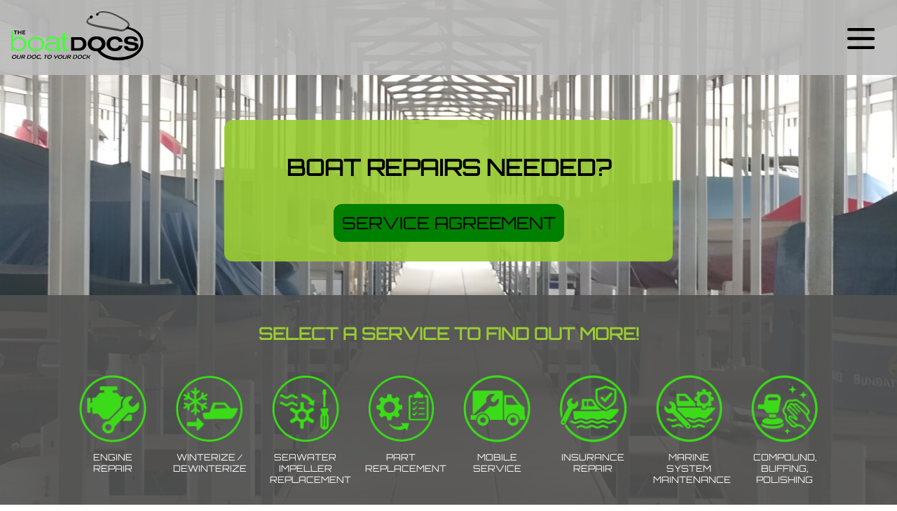

--- FILE ---
content_type: text/html; charset=UTF-8
request_url: https://theboatdocs.com/
body_size: 2600
content:
<!DOCTYPE html>
<html lang="en">
<head>
  <meta charset="UTF-8">
  <meta name="viewport" content="width=device-width, initial-scale=1.0">
  <title>Home | The Boat Docs</title>
  <link rel="stylesheet" href="styles/main.css">
  <link rel="icon" href="/images/favicon.ico" type="image/x-icon">
  <link rel="icon" href="/images/favicon.png" type="image/png">
  <link rel="shortcut icon" href="/images/favicon.ico" type="image/x-icon">
</head>
<body>
  <div class="navblock">
    <ul>
      <li><a class="logo" href="#"><img src="images/BoatDocsLogo.svg" height="70en"></a></li>
      <li><img id="burger" class="burger" src="images/burgermenu.svg" height="30en"></li>
    </ul>
  </div>
  <nav id = "nav">
      <ul id="navbar">
        <li><img id="burgerClose" class="burgerClose" src="images/burgermenugreen.svg" height="30en"></li>
        <li><a href="#">Home</a></li>
        <li><a href='/service_agreement'>Service Agreement</a></li>
        <li><a href='/contact-us'>Contact Us</a></li>
        <!--<li><a href="where-is-your-doctor.html">Where is your Doctor Today?</a></li>-->
        <!--<li><a href="pay-us.html">Pay Us</a></li>-->
      </ul>
  </nav>

  <section class="hero">
    <a href='/service_agreement'>
      <div class="subhero">
        <h3 class="calltoaction">Boat Repairs Needed?</h3>
        <button class="actionbutton" type="button">Service Agreement</button>
      </div>
    </a>
  </section>

  <section class="mainbody">
    <div class = "servicesprovided">
      <h3>Select a Service to find out more!</h3>
      <ul class="servicestable">
        <li><img class="service-icon" src="images/engine_repair.png" data-default="images/engine_repair.png" data-selected="images/engine_repair_sel.png" data-content="engine"><p>Engine Repair</p></li>
        <li><img class="service-icon" src="images/winter_dewinter.png" data-default="images/winter_dewinter.png" data-selected="images/winter_dewinter_sel.png" data-content="winter"><p>Winterize / Dewinterize</p></li>
        <li><img class="service-icon" src="images/impeller.png" data-default="images/impeller.png" data-selected="images/impeller_sel.png" data-content="impeller"><p>Seawater Impeller Replacement</p></li>
        <li><img class="service-icon" src="images/part_ordering.png" data-default="images/part_ordering.png" data-selected="images/part_ordering_sel.png" data-content="parts"><p>Part Replacement</p></li>
        <li><img class="service-icon" src="images/mobile.png" data-default="images/mobile.png" data-selected="images/mobile_sel.png" data-content="mobile"><p>Mobile Service</p></li>
        <li><img class="service-icon" src="images/insurance.png" data-default="images/insurance.png" data-selected="images/insurance_sel.png" data-content="insurance"><p>Insurance Repair</p></li>
        <li><img class="service-icon" src="images/marine_system.png" data-default="images/marine_system.png" data-selected="images/marine_system_sel.png" data-content="marine"><p>Marine System Maintenance</p></li>
        <li><img class="service-icon" src="images/buffing.png" data-default="images/buffing.png" data-selected="images/buffing_sel.png" data-content="buffing"><p>Compound, Buffing, Polishing</p></li>
      </ul>
    </div>
    <div class="service-description">
      <!--Placeholder (visible by default)-->
      <div class="service-text active" id="placeholder">
        <p>Select a service above to see more information! How can our doctors help?</p>
      </div>
      <!--Service specific content-->
      <div class="service-text" id="engine">
        <h3>Engine Repair</h3>
        <p>Diagnostic evaluation and repair of marine engines to address performance issues, mechanical failures, and operational concerns. Services are performed with attention to manufacturer specifications, system integrity, and long-term reliability.</p>
        <p>Open a Service Agreement with us to get started!</p>
      </div>
      <div class="service-text" id="winter">
        <h3>Winterize / Dewinterize</h3>
        <p>Seasonal preparation and recommissioning services designed to protect marine systems during storage and ensure readiness for operation. Winterization helps prevent freeze damage, while de-winterization restores systems for safe and reliable use.</p>
        <p>Open a Service Agreement with us to get started!</p>
      </div>
      <div class="service-text" id="impeller">
        <h3>Seawater Impeller Replacement</h3>
        <p>Routine inspection and replacement of seawater impellers to ensure proper engine cooling and prevent overheating. Service includes assessment of wear, housing condition, and system operation to maintain reliable water flow and engine performance.</p>
        <p>Open a Service Agreement with us to get started!</p>
      </div>
      <div class="service-text" id="parts">
        <h3>Part Replacement</h3>
        <p>Identification, sourcing, and installation of marine-grade replacement parts using manufacturer-approved or equivalent components. Services focus on restoring functionality while maintaining safety, compatibility, and long-term reliability.</p>
        <p>Open a Service Agreement with us to get started!</p>
      </div>
      <div class="service-text" id="mobile">
        <h3>Mobile Service</h3>
        <p>On-site marine repair and maintenance performed at your dock, marina, or storage location. Mobile service minimizes downtime and eliminates the need for trailering or transporting your vessel whenever possible.</p>
        <p>Open a Service Agreement with us to get started!</p>
      </div>
      <div class="service-text" id="insurance">
        <h3>Insurance Repair</h3>
        <p>Professional assessment and repair of insured damage, coordinated to meet insurance provider requirements. Documentation, estimates, and repair execution are handled with attention to accuracy, quality, and compliance.</p>
        <p>Open a Service Agreement with us to get started!</p>
      </div>
      <div class="service-text" id="marine">
        <h3>Marine System Maintenance</h3>
        <p>Inspection, servicing, and preventative maintenance of critical onboard systems including electrical, cooling, fuel, and auxiliary components. Regular maintenance helps reduce unexpected failures and extend system lifespan.</p>
        <p>Open a Service Agreement with us to get started!</p>
      </div>
      <div class="service-text" id="buffing">
        <h3>Compund, Buffing, Polishing</h3>
        <p>Restorative surface treatment to remove oxidation, improve finish clarity, and enhance overall appearance. Services help protect gelcoat and painted surfaces while improving durability and visual appeal.</p>
        <p>Open a Service Agreement with us to get started!</p>
      </div>
    </div>
    <hr>
    <div class="container">
      <div class="column">
        <h3>Lake Veterans</h3>
        <p>We have been serving the Lake of The Ozarks for 30 years! That means you get the best service possible from experienced mechanics, who prioritize getting you and your boat out on the water on your schedule. Keep an eye out for our bright green trucks as we travel around the lake!</p>
      </div>
      <div class="column">
        <h3>Premiere Care</h3>
        <p>The Boat Docs remains a major competitor at the lake for one good reason, quality. How many times have you hired a mechanic, and when you returned found greasy hand prints, keys in the wrong place, and generally amateur mistakes? Not so, with our doctors. Let us put our 30 years of experience to work for you, and never suffer from a sloppy mistake again!</p>
      </div>
      <div class="column">
        <h3>Competitive Excellence</h3>
        <p>After 30 years, we remain as one of the few boat repair businesses not tied into a marina. This allows for increased mobility and removes the need for predatory marina fees to pay for overhead. This also means there’s no need to drive your boat to a marina, we will come to you!</p>
      </div>
    </div>
  </section>

  <section class="footer">
    <hr>
      <ul class="footerList">
        <li><p>© 2026 The Boat Docs</p></li>
        <li><p>PO Box 3652 Camdenton, MO 65020</p></li>
        <li><p>1-573-480-1992</p></li>
        <li><a href="mailto:kevin@theboatdocs.com">kevin@theboatdocs.com</a></li>
      </ul>
  </section>


  <script>

    const mobileBtn = document.getElementById('burger')
      mobileBtnExit = document.getElementById('burgerClose')
      nav = document.getElementById('nav')

      icons = document.querySelectorAll('.service-icon')
      texts = document.querySelectorAll('.service-text')

    //burger icon logic
    mobileBtn.addEventListener('click', (e) => {
      nav.classList.add('menu-btn');
      e.stopPropagation();
    });

    mobileBtnExit.addEventListener('click', (e) => {
      nav.classList.remove('menu-btn');
      e.stopPropagation();
    });

    document.addEventListener('click', (e) => {
      if (!nav.contains(e.target) && !mobileBtn.contains(e.target))
      {
        nav.classList.remove('menu-btn');
      }
    });

    nav.addEventListener('click', (e) => {
      e.stopPropagation();
    });

    //service icon logic
    function resetIcons() 
    { 
      icons.forEach(icon => 
        {
          icon.src = icon.dataset.default;
          icon.classList.remove('active');
        }
      );
    }

    function resetText()
    {
      texts.forEach(text => 
        {
          text.classList.remove('active');
        }
      );
    }

    icons.forEach(icon => 
      {
        icon.addEventListener('click', () =>
          {
            const targetId = icon.dataset.content;

            //reset everything
            resetIcons();
            resetText();

            //activate icon
            icon.src = icon.dataset.selected;
            icon.classList.add('active');

            //activate text
            document.getElementById(targetId).classList.add('active');
          }
        );
      }
    );


  </script>
</body>
</html>

--- FILE ---
content_type: text/css; charset=UTF-8
request_url: https://theboatdocs.com/styles/main.css
body_size: 1208
content:
@font-face {
  font-family: "Orbitron";
  src: url("/fonts/Orbitron-VariableFont_wght.woff2") format("woff2"), url("/fonts/Orbitron-VariableFont_wght.woff2") format("woff");
  font-weight: 400;
  font-style: normal;
  font-display: swap;
}
@font-face {
  font-family: "Open Sans";
  src: url("/fonts/OpenSans-VariableFont_wdth,wght.woff2") format("woff2"), url("/fonts/OpenSans-VariableFont_wdth,wght.woff2") format("woff");
  font-weight: 400;
  font-style: normal;
  font-display: swap;
}
html {
  height: 100%;
}

body {
  background-image: url("../images/bg.jpg");
  background-attachment: fixed;
  font-family: "Open Sans", system-ui, sans-serif;
  background-position: center;
  margin: 0;
  display: flex;
  flex-direction: column;
  min-height: 100%;
}

ul {
  list-style-type: none;
  margin: 0;
  padding: 0;
}

section {
  padding: 1em;
}

.navblock {
  background-color: rgba(186, 186, 186, 0.9);
  padding: 1em;
  margin: 0;
  text-align: center;
  display: block;
}
.navblock ul {
  display: flex;
  place-content: space-between;
}
.navblock ul li .burger {
  cursor: pointer;
  margin: 1em;
  margin-top: 1.5em;
}

nav {
  display: none;
  background-color: rgba(245, 245, 245, 0.9);
  position: fixed;
  z-index: 998;
  width: 60%;
  max-width: 20em;
  top: 0;
  right: 0;
  height: 100vh;
}
nav.menu-btn {
  display: block;
}
nav ul {
  list-style-type: none;
  margin-top: 0.5em;
  margin-right: 1em;
  padding: 1em;
  text-align: right;
  text-transform: uppercase;
  font-family: "Orbitron", system-ui, sans-serif;
}
nav ul li {
  margin-top: 1em;
}
nav ul li img {
  margin-bottom: 1em;
  cursor: pointer;
}
nav ul li a {
  font-size: 1.2em;
}
nav ul li a:link, nav ul li a:visited {
  text-decoration: none;
  color: black;
}
nav ul li a:hover, nav ul li a:active {
  color: yellowgreen;
  text-decoration: underline;
}

.hero {
  margin-bottom: 2em;
  text-align: center;
}
.hero a {
  display: inline-block;
  text-decoration: none;
  width: clamp(250px, 50vw, 900px);
}
.hero a .subhero {
  display: block;
  margin: 0 auto;
  background-color: rgba(154, 205, 50, 0.9);
  border-radius: 0.75em;
  padding: 1em;
  margin-top: 3em;
}
.hero a .subhero .calltoaction {
  text-align: center;
  font-family: "Orbitron", system-ui, sans-serif;
  text-transform: uppercase;
  font-size: 2em;
  color: black;
}
.hero a .subhero .actionbutton {
  text-align: center;
  display: block;
  margin: 0.5em auto;
  padding: 0.5em;
  background-color: green;
  text-decoration: none;
  border-radius: 0.5em;
  font-family: "Orbitron", system-ui, sans-serif;
  text-transform: uppercase;
  border-style: none;
  color: black;
  font-size: 1.5em;
  cursor: pointer;
}
.hero a .subhero .actionbutton:hover, .hero a .subhero .actionbutton:active {
  background-color: yellowgreen;
  color: whitesmoke;
}
.hero h1 {
  text-align: center;
  font-family: "Orbitron", system-ui, sans-serif;
  font-size: clamp(40px, 6vw, 100px);
  color: yellowgreen;
  text-shadow: 2px 2px 5px black;
}

.mainbody {
  flex: 1 0 auto;
  background-color: rgba(82, 81, 81, 0.9);
}
.mainbody .container {
  margin-top: 2em;
  display: flex;
  flex-direction: row;
  flex-wrap: wrap;
  justify-content: center;
  align-items: flex-start;
}
.mainbody .container .column {
  margin: 2em;
}
.mainbody .container .column h3 {
  text-align: center;
  text-transform: uppercase;
  font-family: "Orbitron", system-ui, sans-serif;
  color: yellowgreen;
}
.mainbody .container .column p {
  font-family: "Open Sans", system-ui, sans-serif;
  color: whitesmoke;
  text-align: center;
  width: 20em;
}
.mainbody h1 {
  font-family: "Orbitron", system-ui, sans-serif;
  text-transform: uppercase;
  font-size: 4em;
  text-align: center;
  color: yellowgreen;
}
.mainbody p {
  text-align: center;
  color: whitesmoke;
}
.mainbody a {
  text-decoration: none;
  text-align: center;
}
.mainbody a p {
  color: yellowgreen;
}
.mainbody a:hover, .mainbody a:active {
  color: yellowgreen;
  text-decoration: underline;
}
.mainbody h2 {
  color: whitesmoke;
  font-family: "Open Sans", system-ui, sans-serif;
  text-align: center;
}

.servicesprovided h3 {
  font-family: "Orbitron", system-ui, sans-serif;
  text-transform: uppercase;
  text-align: center;
  color: yellowgreen;
  font-size: 1.5em;
}
.servicesprovided .servicestable {
  display: flex;
  flex-direction: row;
  flex-wrap: wrap;
  justify-content: center;
  align-items: flex-start;
}
.servicesprovided .servicestable li {
  margin: 1%;
}
.servicesprovided .servicestable li .service-icon {
  height: 6em;
  margin: 0.5em;
  cursor: pointer;
  transition: transform 0.15s ease;
}
.servicesprovided .servicestable li .service-icon.active {
  transform: scale(1.05);
}
.servicesprovided .servicestable li p {
  font-family: "Orbitron", system-ui, sans-serif;
  text-transform: uppercase;
  color: whitesmoke;
  text-align: center;
  max-width: 8em;
  font-size: 0.8em;
  margin: auto;
}

.service-description {
  margin-top: 2em;
  text-align: center;
  margin-bottom: 5em;
}
.service-description .service-text {
  display: none;
  max-width: 800px;
  margin: auto;
}
.service-description .service-text h3 {
  font-family: "Orbitron", system-ui, sans-serif;
  color: yellowgreen;
  font-size: 1.5em;
  text-transform: uppercase;
}
.service-description .service-text p {
  font-family: "Open Sans", system-ui, sans-serif;
  color: whitesmoke;
  font-style: italic;
  font-size: 1.1em;
}
.service-description .service-text.active {
  display: block;
}

form {
  font-family: "Open Sans", system-ui, sans-serif;
  color: whitesmoke;
  max-width: 70vw;
  margin: auto;
  margin-bottom: 2em;
  display: block;
}
form h3 {
  font-style: italic;
}
form fieldset {
  display: flex;
  gap: 2em;
  border: none;
  margin: 0;
}
form fieldset legend {
  width: 100%;
  margin-bottom: 0.5em;
}
form fieldset label {
  display: flex;
  gap: 0.4em;
  cursor: pointer;
}
form fieldset label input {
  width: 20px;
  height: 20px;
}
form label {
  margin-bottom: 1em;
}
form label input {
  width: 100%;
  padding: 0.6em;
  margin-top: 0.25em;
}
form label textarea {
  width: 100%;
  padding: 0.6em;
  margin-top: 0.25em;
}
form label select {
  width: 100%;
  padding: 0.6em;
  font-family: "Open Sans", system-ui, sans-serif;
}
form p {
  font-size: 0.6em;
  text-align: left !important;
}
form button {
  display: flex;
  margin: auto;
  margin-top: 1em;
  padding: 0.3em;
  font-family: "Orbitron", system-ui, sans-serif;
  font-size: 2em;
  background-color: yellowgreen;
  border-radius: 0.2em;
  border: none;
  cursor: pointer;
}
form button:hover, form button:active {
  background-color: whitesmoke;
  color: black;
}
form .conditional {
  display: none;
}
form div #checkbox {
  display: block;
}
form div fieldset legend {
  margin-top: 0.5em;
}
form div label input {
  font-family: "Open Sans", system-ui, sans-serif;
}

.footer {
  background-color: rgba(82, 81, 81, 0.9);
}
.footer .footerList {
  display: flex;
  flex-direction: row;
  flex-wrap: wrap;
  justify-content: center;
  align-items: center;
  font-size: calc(9px + 0.1vw);
}
.footer .footerList li {
  color: whitesmoke;
  margin: 0;
  margin-left: 1em;
  margin-right: 1em;
  text-transform: uppercase;
}
.footer .footerList li a {
  text-decoration: none;
  color: yellowgreen;
  text-align: center;
}/*# sourceMappingURL=main.css.map */

--- FILE ---
content_type: image/svg+xml
request_url: https://theboatdocs.com/images/burgermenugreen.svg
body_size: 239
content:
<?xml version="1.0" encoding="UTF-8"?>
<svg id="Layer_1" data-name="Layer 1" xmlns="http://www.w3.org/2000/svg" viewBox="0 0 599.99998 466.66665">
  <defs>
    <style>
      .cls-1 {
        fill: none;
        stroke: #46fa3b;
        stroke-linecap: round;
        stroke-miterlimit: 133.33333;
        stroke-width: 66.66666px;
      }
    </style>
  </defs>
  <path class="cls-1" d="M33.33333,433.33332h533.33331"/>
  <path class="cls-1" d="M33.33333,233.33332h533.33331"/>
  <path class="cls-1" d="M33.33333,33.33333h533.33331"/>
</svg>

--- FILE ---
content_type: image/svg+xml
request_url: https://theboatdocs.com/images/burgermenu.svg
body_size: 195
content:
<?xml version="1.0" encoding="UTF-8"?>
<svg id="Layer_1" data-name="Layer 1" xmlns="http://www.w3.org/2000/svg" viewBox="0 0 600 466.7">
  <defs>
    <style>
      .cls-1 {
        fill: none;
        stroke: #000;
        stroke-linecap: round;
        stroke-miterlimit: 133.3;
        stroke-width: 66.7px;
      }
    </style>
  </defs>
  <path class="cls-1" d="M33.3,433.3h533.3"/>
  <path class="cls-1" d="M33.3,233.3h533.3"/>
  <path class="cls-1" d="M33.3,33.3h533.3"/>
</svg>

--- FILE ---
content_type: image/svg+xml
request_url: https://theboatdocs.com/images/BoatDocsLogo.svg
body_size: 13078
content:
<?xml version="1.0" encoding="UTF-8"?>
<svg id="Layer_1" data-name="Layer 1" xmlns="http://www.w3.org/2000/svg" viewBox="0 0 1887.79 697.763">
  <defs>
    <style>
      .cls-1 {
        fill: #46fa3b;
      }

      .cls-2 {
        opacity: .6;
      }

      .cls-3 {
        opacity: .5;
      }
    </style>
  </defs>
  <polygon points="38.9839 273.1371 83.9355 273.1371 83.9355 284.0725 67.0484 284.0725 67 327.1371 56.0161 327.1371 55.7716 283.8884 38.9839 284.1209 38.9839 273.1371"/>
  <polygon points="96.0323 273.1371 107.8871 273.1371 107.8871 294.1371 134.0161 294.1371 134.0161 273.1371 145.9677 273.1371 145.9677 328.1048 134.0645 328.1048 134.0161 305.1209 107.9839 305.1693 108.0323 328.1048 96.0323 328.1048 96.0323 273.1371"/>
  <polygon points="159.0323 273.1371 199.0484 273.1371 199.0484 283.0564 169.0484 283.0564 169 294.0887 196.9677 294.0887 196.9677 305.0242 169.0968 305.0242 169 317.9919 199.0484 318.1371 199.0484 328.1048 159.0323 328.1048 159.0323 273.1371"/>
  <path class="cls-1" d="M214.8387,454.9596c-.514-5.3447-2.0208-16.6939-7.4839-30.0645-2.6593-6.5084-6.9644-16.7939-16.3871-27.5483-10.5728-12.0671-21.7252-18.0326-26.9678-20.7742-12.303-6.4339-23.1026-8.72-30-10.129-7.989-1.632-14.4238-2.1374-17.7419-2.3871-4.447-.3347-13.1774-1.0295-23.0322,0-7.2931.7619-20.4622,2.2592-35.0968,9.7419-15.6844,8.0196-25.5915,19.0995-31.0322,26.3871v-131.8065L0,296.8306l.3226,264.0645,26.7742.2581v-28.7742c5.7549,7.2538,17.1117,19.5792,35.2903,27.9355,27.4254,12.6068,52.813,8.106,65.4194,5.871,9.2385-1.6379,27.3329-5.0474,46.129-18.2581,5.8881-4.1384,18.0489-12.8745,27.6774-28.9033,10.6677-17.7587,12.3893-34.751,13.2258-44,.8754-9.6801.2797-17.155,0-20.0645ZM182.4516,486.1854c-3.127,12.6006-8.5811,20.9996-9.871,22.9355-5.2935,7.9449-11.0414,12.9846-14.0322,15.3871-10.4396,8.3861-20.632,11.4277-26.3226,13.0645-11.1781,3.2152-20.1596,3.2568-27.3871,3.2903-5.1478.0239-12.0297.019-20.9032-1.7419-5.262-1.0443-15.2419-3.1138-26.3226-9.6774-3.8819-2.2994-8.9337-5.2919-13.9355-10.6451-9.0206-9.6544-11.6809-20.3539-13.8387-29.0323-4.1432-16.6637-2.549-30.1072-1.6451-37.1613,1.2551-9.7959,2.9343-21.7906,11.4194-33.5807.2163-.3006,1.9972-2.7614,4.2581-5.2258,13.282-14.478,37.3753-22.8126,60.3871-22.8387,8.3979-.0096,25.036.1757,42.7742,10.1613,5.4574,3.0722,19.5601,11.2509,28.7419,28.1613,5.3301,9.8167,6.8427,18.599,7.7419,24.0967,2.718,16.6167-.2383,29.4772-1.0645,32.8065Z"/>
  <path class="cls-1" d="M466.871,442.8306c-6.2451-26.2913-21.2235-42.3463-25.4516-46.6451-11.2614-11.4497-22.6674-17.1869-28.8387-20.2258-4.7421-2.3351-17.9712-8.4397-36.3871-10.9355-2.2057-.2989-11.1047-1.4431-25.3548-.7742-19.6766.9236-37.8688,1.7775-57.7742,11.7097-21.728,10.8415-33.7567,26.6415-36.7742,30.7742-4.5214,6.1924-15.4571,22.6833-18.3871,46.5484-.3207,2.6125-1.3483,11.8518,0,24,1.098,9.8936,3.9744,33.049,21.2903,53.8064,11.2872,13.5305,23.7388,20.0833,31.7419,24.1936,20.7223,10.6427,39.8837,12.309,50.9033,13.1613,10.4442.8077,18.7463.3401,23.0322,0,18.2858-1.4512,31.5558-5.9868,34.3549-6.9677,9.2508-3.2418,24.0004-8.5768,38.4194-21.7742,16.4894-15.0925,24.0011-32.6462,27.3871-43.4516,7.482-23.8766,4.0297-44.1957,1.8387-53.4194ZM437.6452,477.7661c-2.3582,17.0209-10.007,28.4917-11.7097,30.9678-1.6911,2.4592-9.1813,13.0082-23.2258,21.1935-10.5844,6.1687-19.8323,8.0466-27.3871,9.5806-4.8625.9874-16.2424,2.9544-30.9677,1.8387-9.7087-.7356-22.256-1.6863-36.3871-9-4.7967-2.4825-15.0408-7.9232-24-19.3549-10.2703-13.1046-12.801-26.3607-13.9355-32.7097-3.0942-17.3157.393-30.9006,1.2581-34.0645,1.7181-6.2842,8.4419-27.6032,28.8387-41.3226,11.7206-7.8835,23.6257-10.3451,31.1613-11.9032,8.4287-1.7427,15.5343-2.0987,20.129-2.129,4.3262-.0286,15.1656.1739,28.6451,3.871,9.3663,2.5689,19.7896,5.4277,30.6774,13.9355,3.1372,2.4514,10.9505,8.9956,17.4194,20.0322,1.3631,2.3256,7.4632,13.0345,9.4839,28.6452,1.2978,10.0262.3611,17.8126,0,20.4193Z"/>
  <path class="cls-1" d="M711.0323,536.1209c-3.2736.5256-8.1947,1.0935-14.4194.9677-1.592-.0322-2.0421-.0849-2.4678-.1935-6.9165-1.7649-8.6446-18.5961-9.1451-27v-94.6451c-.8567-4.1396-2.4528-9.8479-5.6129-16.129-1.6012-3.1825-4.5149-8.8684-9.871-14.3549-3.803-3.8956-8.9412-7.797-18.5806-11.9032-3.2917-1.4022-15.4138-6.3663-37.8387-8.8195-22.733-2.4868-39.9557-.6323-45.1936,0-9.3235,1.1255-20.2132,2.4871-33.5806,7.6581-7.9747,3.085-15.0334,5.8854-22.7419,12.2903,0,0-9.9868,8.2979-17.8065,23.9032-.6647,1.3264-2.7097,4.6774-2.8812,9.1587-.0048.1254-.0223.9078-.022,3.9058,0,.5513,0,4.1053,0,4.6452l29.9032.4516c.6282-3.9827,2.1923-10.1328,6.4517-16.2581,1.1993-1.7247,3.6082-5.1277,7.871-8.2581,3.4521-2.5351,6.5543-3.7415,10.4516-5.2258,4.1702-1.5883,7.6775-2.4734,10.7742-3.1613,11.6874-2.5961,21.4297-3.2495,23.0968-3.3549,3.1494-.199,12.9967-.7194,25.9355.6451,9.2783.9785,15.4638,1.6744,23.3548,4.6451,5.5217,2.0787,10.764,4.117,15.7419,9.1613,4.3701,4.4283,6.1934,8.7991,8.3226,13.9033,3.0994,7.4299,2.5807,13.1935,2.5807,16.9354,0,2.6712.121,4.288-.3549,4.8871-.6473.8151-1.4515,1.4515-1.4516,1.4516-.988.782-1.9642,1.2104-2.6613,1.4516l-65.4677-.0484c-10.8271.1605-19.8502,1.0336-26.4678,1.8871-20.7595,2.6776-33.0882,7.1286-36.0484,8.2258-11.3027,4.1893-16.2005,7.733-18.3871,9.4355-6.915,5.3841-10.8813,11.1703-12.5322,13.7903-6.0585,9.615-7.3765,18.5535-7.9355,22.6451-1.0244,7.4988-.3882,13.4536,0,16.2097,1.3,9.2298,4.4858,15.7228,5.3226,17.371.8305,1.6359,4.6909,9.0251,12.9194,16.3549,9.34,8.3199,18.7518,11.614,26.0322,14.0806,16.2753,5.5142,29.7687,5.4335,40.2097,5.371,15.2668-.0914,26.6647-2.4686,30.9193-3.4355,5.123-1.1642,13.1722-3.0354,22.5-7.2097,7.8689-3.5214,20.3221-10.3262,32.8065-23.371.3944,3.478,1.6317,10.0797,6.2419,16.7419,6.6523,9.6133,15.9839,13.0757,19.2097,14.1114l19.9839-.0308c.58.0432,1.1291.0388,1.6451,0,5.1414-.387,8.6925-4.322,10.1613-6.1935l-.9677-22.6935ZM653.9355,491.9919c-.3848,2.264-1.0975,5.4998-2.5161,9.1935-5.9552,15.5064-18.4528,23.73-23.4194,26.9032-6.1517,3.9304-11.3333,5.8049-17.7581,8.1291-5.0385,1.8228-12.2872,4.3966-22.2097,5.6129-9.9713,1.2222-17.7806.4775-22.5,0-3.0287-.3065-7.4502-.77-13.1129-2.129-8.8616-2.1269-15.9693-3.8328-22.6935-9.4355-2.2493-1.8741-8.1977-6.965-11.0323-15.9193-.8384-2.6484-3.5601-11.7166.6774-21.3871,2.8042-6.3995,7.3124-9.9966,9.8226-11.9516,5.9453-4.6304,12.0028-6.2355,17.3226-7.6451,5.3983-1.4304,9.6448-1.8604,11.4194-2.0323,11.6771-1.1313,27.1249-2.5954,45.5322-4.2097h50.4678v24.871Z"/>
  <path class="cls-1" d="M732.8065,322.1048v46.0161h-34.6935v24.9677l34.6935.1936.2419,129.629c.3995,7.3557,2.0311,13.1187,3.3871,16.8871,1.5137,4.2067,3.0872,8.5793,7.0161,13.1613.7789.9083,4.253,4.86,10.2097,8.0807,4.4612,2.412,8.564,3.4673,11.371,3.9677h43.7419c1.0519-.0702,2.5109-.2946,4.1129-.9677.8895-.3737,1.6309-.805,2.2258-1.2097v-26.6129c-7.2804,1.1991-13.3654,1.6536-17.7097,1.8387-14.5139.6185-18.2682-1.3998-19.6451-2.2258-5.4127-3.247-8.0797-8.46-8.5161-9.3387-1.3942-2.8069-1.9412-5.3739-2.1774-7.1129l-.0968-126.1935,51.9194-.0484v-24.9677l-51.871-.0484-.0484-72.9194-34.1613,26.9032Z"/>
  <path d="M1073.0646,445.0564c-1.3203-6.7421-4.342-21.3662-15.0968-36.7742-2.2794-3.2656-9.5875-13.2733-22.4517-22.4517-12.9054-9.2079-25.0853-13.074-31.3548-14.7097-9.1638-2.3907-17.1247-2.9968-22.8387-3.0645h-125.3226l-.0323,192.0322,123.0323.0323c6.5149.1763,15.957-.2238,26.8387-3.0968,24.6721-6.514,39.5255-21.1943,42.7419-24.4838,18.2738-18.6886,22.8331-39.8185,24.4839-48,1.1884-5.8898,3.6488-20.8508,0-39.4839ZM1023.0322,480.8629c-1.5389,6.038-4.8864,18.501-15.871,28.7419-.943.8792-5.6222,5.1727-13.1613,8.9032-10.8333,5.3606-20.8501,6.2324-26.6129,6.2903h-66.2903l-.0968-119.8065h78.0968c3.4174.7356,8.2109,2.0723,13.5483,4.6451,3.9167,1.8881,13.1641,6.475,20.7097,16.4516,6.3118,8.3453,8.347,16.3817,9.6774,21.871,3.951,16.3026.8536,29.554,0,32.9033Z"/>
  <path d="M1538.9032,489.0241h51.2258c-.5825,4.9377-1.8678,11.7397-4.9032,19.3549-.663,1.6633-2.7855,6.8177-6.7097,13.0323-1.2426,1.9678-7.1721,11.1785-18.1935,20.6451-4.2341,3.6368-12.9634,10.527-25.6775,16.129-14.4575,6.3702-26.4664,7.7254-36.9032,8.9032-3.6132.4077-17.5363,1.852-35.7419,0-6.3689-.6479-13.2827-1.3512-22.1936-3.7419-18.2388-4.8932-30.6752-13.0539-34.0645-15.3549-16.1704-10.9778-25.1404-23.4885-27.871-27.4839-8.6193-12.6115-12.2217-23.9987-13.2903-27.6129-7.4481-25.1895-2.2668-46.3299,0-55.0967,1.5203-5.8798,4.3318-16.3948,11.871-28,4.8456-7.4589,9.7281-12.4187,13.5483-16.2581,4.0541-4.0743,11.9276-11.8791,24.2581-18.9678,14.1062-8.1095,26.5051-10.947,33.0322-12.3871,11.6719-2.5751,21.5671-2.9726,27.871-3.2258,7.2799-.2924,12.875-.09,14.9678,0,6.196.2665,17.293.7999,30.8387,4.129,8.8947,2.186,18.0736,4.4419,28.9032,10.7097,4.8629,2.8145,14.2415,8.8588,23.0968,19.2258,3.1375,3.673,8.1842,9.6745,12,18.7097,1.6814,3.9813,2.6663,7.4681,3.3549,9.9355,2.3962,8.5855,2.5729,12.7966,2.7096,15.3548l-53.2903.1291c-1.7045-4.8574-5.2859-13.0059-12.7742-20.6452-10.6589-10.874-22.7678-14.1203-28.129-15.4839-14.3306-3.6448-25.9823-1.3109-32.7742.1291-5.2876,1.121-12.6627,2.7503-21.0323,7.7419-12.4908,7.4494-18.7856,17.3713-20.5161,20.2581-5.166,8.618-6.6998,16.3383-7.6129,21.1613-.9503,5.0193-2.1849,14.4771-.129,26.0645,1.0021,5.6477,2.6207,14.2685,8.6451,23.6129,1.4369,2.2288,7.6396,11.5023,19.6129,18.5806,10.7916,6.3798,20.7148,7.6917,27.4839,8.5161,3.6013.4386,10.2277,1,18.4517.1291,6.6903-.7085,15.3046-1.6207,24.2581-6.8387,4.3123-2.5131,7.9767-5.6017,9.6348-6.9991,3.6719-3.0947,6.0046-5.6127,8.1716-7.9686,3.1056-3.3763,4.1963-5.0099,5.0323-6.5807,1.276-2.3974,1.8784-4.4972,2.1217-5.4384.4385-1.6964.6317-3.1946.7169-4.3681Z"/>
  <path d="M1609.7419,494.8306h54.7097c.5756,3.9476,2.382,12.3061,9.1613,19.4839,3.5936,3.8049,7.2028,5.8149,9.5483,7.0968,2.1246,1.1611,8.3541,4.3486,23.6129,6.0645,15.2983,1.7204,26.4623.4761,30.1936,0,13.0453-1.6644,17.9935-4.4958,20.6451-6.3226,2.246-1.5474,6.1146-4.2815,8.6451-9.4017.6677-1.3511,4.7795-9.671.9032-16.9209-1.8917-3.5381-4.8644-5.2848-8.3871-7.3548-3.9143-2.3001-7.6599-3.5335-13.1613-4.7742-9.0452-2.0399-13.6794-2.0342-28.9032-3.871-1.6768-.2023.0547-.0002-10.9678-1.4193-25.3126-3.2588-24.2096-3.0068-26.9678-3.4839-11.7955-2.0405-19.5275-4.4979-28.5161-7.3549-2.9331-.9323-7.6241-2.4885-13.1613-5.5484-2.1665-1.1973-4.9296-2.7427-8.129-5.4193-4.2339-3.5421-6.7506-6.9891-8.129-8.9033-1.4462-2.0082-3.6837-5.1573-5.5485-9.8065-.3777-.9417-1.624-4.1486-2.4515-8.7742-.4463-2.4949-1.6301-10.2061.2581-20,2.1387-11.0928,7.0084-18.5828,8.129-20.2581,6.4333-9.618,14.3011-14.4749,18.0645-16.7419,5.9022-3.5556,10.7864-5.1237,17.0323-7.129,5.8225-1.8694,13.397-3.8349,23.6128-5.1846,16.7046-2.207,29.2467-1.2845,46.7097,0,18.0979,1.3312,25.4016,3.1478,28.6451,4.0233,4.2933,1.1589,12.215,3.5687,21.2904,8.2903,3.9314,2.0453,7.7161,4.0424,12.129,7.7097,5.9863,4.9747,9.4569,9.9714,10.7096,11.871,3.874,5.8746,5.5608,11.0054,6.7097,14.5807,1.3503,4.2019,2.8536,10.2759,3.2258,17.8064h-50.9678c-.5142-3.4269-2.0519-10.3485-7.4839-16.6451-4.6458-5.3852-9.8564-7.666-14.4515-9.6774-8.1694-3.576-15.1456-4.1889-21.8065-4.7742-2.4727-.2173-9.0264-.6921-17.4193.129-7.9863.7814-13.3555,2.3171-15.0968,2.8387-4.173,1.2498-6.8177,2.0656-9.9354,4.1613-2.6097,1.7543-6.6433,4.4657-8.2582,9.6451-1.2183,3.9074-.4877,7.3837,0,9.0323,2.1066,7.1205,8.6274,10.379,10.8387,11.4839,2.743,1.3707,5.3402,1.9684,8,2.5806,2.7385.6303,4.0806.6896,8.2581,1.2903,4.0988.5894,4.8229.8221,9.9355,1.6774,4.4341.7417,7.9525,1.2463,13.9354,2.0645,26.1608,3.5778,30.9479,3.7856,42.3226,6.0216,11.6339,2.2869,18.2566,4.3558,23.3549,6.2365,3.0569,1.1276,9.5818,3.6691,16.9032,8.3871,4.6033,2.9664,6.6387,4.9355,7.6129,5.9355,3.8781,3.9803,5.8461,7.9009,7.3549,10.9677,1.0938,2.2232,3.1072,6.7084,4.3871,12.7742.6664,3.1578,2.2668,12.1128,0,23.3548-2.1772,10.798-6.788,18.0794-7.871,19.7419-4.9653,7.6219-10.5393,11.8938-15.4839,15.6129-11.074,8.3294-21.4948,11.8198-28.3871,14.0645-2.8923.942-12.3486,3.8917-24.7742,5.1613-6.2012.6336-12.2351.756-19.4839.9032-3.6451.074-8.134.1651-13.5485.0363-6.0005-.1428-14.6799-.3493-24.9032-1.9717-7.8641-1.248-17.0477-2.7054-28.129-7.6129-11.2393-4.9774-18.4368-10.8494-20.129-12.2581-7.9271-6.5984-12.4974-13.0126-13.6774-14.7097-2.946-4.2373-7.0562-10.266-9.2904-19.2258-1.5724-6.3057-1.6417-11.7613-1.4193-15.4839Z"/>
  <path d="M74.5161,632.8951c-4.8795-9.1096-14.7462-11.3956-17.3548-12-5.8922-1.3651-10.6283-.4979-14.1935.1935-12.8264,2.4874-20.6605,10.2444-22.1291,11.7419-2.6438,2.696-8.5975,8.7672-10.129,18.2581-.4069,2.5219-.9702,6.2825.4517,10.7097,2.8714,8.9413,11.3123,12.7336,13.2903,13.5484,4.3076,1.7745,7.8983,1.7595,12.129,1.7419,3.6647-.0153,10.7134-.1192,18.7097-3.8064,2.8326-1.3062,13.337-6.5448,18.9032-17.8065,2.14-4.3297,2.6057-7.6392,2.7097-8.4517.2283-1.7844.9312-7.934-2.3871-14.129ZM55.2258,661.9274c-1.9847,1.5262-10.4288,8.0195-20.2581,5.8065-1.7375-.3912-5.6195-1.3215-8.7097-4.7742-3.841-4.2916-3.8446-9.5594-3.7419-11.3548.2656-4.6455,2.485-7.7803,4.1935-10.1935,1.3055-1.8439,6.5289-9.2217,16.3871-11.2903,3.389-.7111,9.552-2.0044,15.2258,1.8065,4.6172,3.1012,7.2524,8.4688,7.2903,13.6129.0616,8.3522-6.7423,13.5843-10.3871,16.3871Z"/>
  <path d="M90.4516,622.1209l-8.6452,38.9677c-.4489,1.3914-.9793,3.5388-.9677,6.1936.0051,1.1809.0104,2.3882.3871,3.4838,1.3916,4.0474,7.393,5.2354,8.3871,5.4194h28.129c1.9786-.2946,5.2844-1.0668,8.6452-3.3549,1.1562-.7872,2.1214-1.6193,2.9166-2.4118.8195-.8167,1.4016-1.8348,1.717-2.9479l12.8502-45.3499h-11.6129l-9.1602,37.8248c-.2386.9854-.5328,2.3657-1.0979,3.2075-1.1122,1.6569-1.8114,2.9864-4.3226,4.5161-.8476.5164-2.7728,1.1088-3.5484,1.4193l-16.0645.1936c-.3974-.0948-4.3702-1.1072-5.5484-4.5807-.3693-1.0886-.3555-2.0989-.2581-2.8387l9.871-39.7419h-11.6774Z"/>
  <path d="M199.8065,633.7338c-.103-1.2447-.1912-2.3093-.7097-3.6129-1.2397-3.1168-3.7921-4.7151-5.2258-5.6129-2.7592-1.7278-5.4675-2.2307-7.1613-2.3871h-32.7097l-12.9032,54.0645h11.9355l4-19.0323,16.2581.0645,5.8065,18.9678h12.5806l-7.3549-21.3549c8.0675-3.3088,13.2344-8.9536,14.6452-13.4838,1.1604-3.7264.8387-7.6128.8387-7.6129ZM187.2258,642.8951c-2.4927,4.3891-7.0676,5.8574-8.5162,6.2581h-19.6774l4.7742-19.0322h18.3226c.3027.1128,5.8633,2.2792,6.5161,7.1613.337,2.5203-.8,4.5223-1.4193,5.6129Z"/>
  <path d="M287.8065,636.637c-2.0505-6.2996-6.6431-9.6269-8-10.5806-5.8873-4.1382-12.0042-4.0435-13.9355-3.9355h-28.9032l-13.0323,54.0645h32.9678c3.8905-.8972,9.1157-2.6285,14.5161-6.129,5.9301-3.8439,9.3328-8.0456,10.0645-8.9678,1.904-2.3994,4.3801-5.5809,5.871-10.4516.8483-2.7714,2.4274-7.9302.4516-14ZM268,662.379c-3.9339,3.3115-8.0632,4.8193-10.9032,5.5484h-20.0645l9.0322-37.8065h19.6129c1.4637.397,4.9821,1.5668,7.8065,4.9032,3.2878,3.8839,3.5434,8.2326,3.6129,9.8065.421,9.5367-7.3784,16.1019-9.0968,17.5484Z"/>
  <path d="M357.6129,637.0241c-.7348-2.4622-2.9207-8.1804-8.6451-12.129-3.929-2.7101-7.7082-3.3334-10.9678-3.871-5.048-.8325-8.9916-.3181-11.2903,0-7.3482,1.0168-12.8965,3.7318-15.9355,5.4839-4.8596,2.8017-12.1931,7.0297-16.0645,15.9355-1.223,2.8132-5.1744,11.903-.5807,21.3549,4.5598,9.382,14.3017,12.1199,16.7742,12.7097,2.8156.6716,5.0022.6591,7.4193.6452,2.9713-.0171,10.6464-.1441,19.0968-4.2581,12.8517-6.2567,19.3095-17.7493,20.5161-23.0322.5614-2.4579.6452-4.9031.6452-4.9033.1387-4.0469-.721-7.1087-.9678-7.9355ZM348.129,647.0241c-.5116,6.1691-4.5598,10.0153-7.871,13.1613-1.6606,1.5778-8.8311,8.0433-19.0322,8.3871-1.7311.0583-3.724.1084-6.1935-.6451-4.9364-1.5063-9.8783-5.6442-11.2903-11.3549-.7395-2.9908-.275-5.459,0-6.8387,1.9478-9.7737,11.4715-17.5967,21.0323-19.6129,5.2125-1.0992,9.2175-.2155,10.129,0,2.2384.5291,6.144,1.4524,9.2903,4.9032,4.4292,4.858,4.0133,11.0616,3.9355,12Z"/>
  <path d="M413.9355,636.9596c-1.3749-1.654-4.2178-4.5663-8.7097-6.0645-.5963-.1989-2.8925-.9303-6-.9677-.6239-.0075-3.686-.0162-7.4839,1.2903-1.1351.3905-11.9371,4.2953-16.2581,15.0322-.7476,1.8576-1.681,4.2496-1.5484,7.4839.2169,5.2899,3.1274,9.3718,4.9677,11.0967,5.7077,5.3499,18.5679,4.4362,29.9355-4.4516,1.6989,2.215,3.3979,4.4301,5.0968,6.6451-3.1814,3.0292-8.6595,7.2665-16.3871,9.1613-4.4397,1.0886-8.085,1.0273-10.4516.9716-5.8018-.1364-10.4002-.2446-15.1613-3.2297-6.4906-4.0695-8.6614-10.5878-9.0968-12-.2122-.6886-1.0952-3.6774-.9032-7.871.4365-9.5344,6.0165-16.2815,8.4516-19.2258,2.1396-2.5871,8.0248-9.5156,18-12.3871,4.4411-1.2784,8.1984-1.3224,10.9677-1.3549,4.3344-.0508,8.8388-.1035,13.871,2.1291,3.8066,1.6888,6.6322,4.1162,8.6452,6.3632-2.6452,2.4596-5.2903,4.9191-7.9355,7.3787Z"/>
  <path d="M431.9355,666.25c-.9299,2.5383-2.5953,6.1298-5.6129,9.7419-4.4824,5.3657-9.6365,8.0097-12.5161,9.2258-1.4839-1.3979-2.9677-2.7957-4.4516-4.1936,2.5807-2.2581,5.1613-4.5161,7.7419-6.7742-.2238-.6458-.8942-2.8396.129-5.0967.7515-1.6577,2.031-2.4993,2.6452-2.9033,4.5214-2.9739,11.2195-.3442,12.0645,0Z"/>
  <polygon points="468.5161 630.1209 472.9677 622.1854 517.9355 622.1854 516 630.1209 499.2903 630.1209 488 676.1209 475.2903 676.1209 487.6774 630.1854 468.5161 630.1209"/>
  <path d="M581.2903,638.3145c-1.8326-7.6592-8.0039-11.8338-9.871-13.0967-4.4094-2.9827-8.608-3.7581-11.4839-4.2581-1.5861-.2758-8.6686-1.3948-17.3549,1.2258-3.3436,1.0088-13.6375,4.5969-21.0322,14.9032-2.8395,3.9574-6.7971,9.4732-6.6452,17.4839.028,1.4735.3253,9.9075,6.7097,16.3871,9.1412,9.2773,23.0828,6.7551,27.6129,5.9355,9.5662-1.7307,15.8586-6.7316,18.129-8.5806,6.1492-5.0079,9.1537-10.4059,9.871-11.7419,2.5001-4.6567,5.8333-10.8654,4.0645-18.2581ZM569.9355,645.3468c-.0208,4.4557-1.9261,7.6732-3.2258,9.8065-.9597,1.5751-6.2109,10.1941-16.9677,12.5806-3.1221.6927-9.6111,2.1324-15.5484-1.7419-.8278-.5402-6.1407-4.1265-7.1613-10.6451-1.0127-6.4686,2.8821-11.4756,5.5483-14.9033,3.5322-4.541,7.5376-6.7798,9.0323-7.5484,2.2905-1.1778,6.3964-3.289,12-2.9032,5.3351.3673,9.038,2.7922,10.2581,3.6129,1.1373.765,2.2165,1.5034,3.2903,2.8387,2.7435,3.4113,2.7812,7.3972,2.7742,8.9033Z"/>
  <polygon points="635.8065 675.9919 638.9677 662.0564 665.5484 636.8951 668.1935 622.1209 657.0968 622.1209 654.9677 636.0564 636.9677 652.0564 634.9677 652.1209 624 637.0886 627.1613 622.1209 616.0645 622.1209 612.7742 638.9596 627.0323 660.379 622.9677 675.9919 635.8065 675.9919"/>
  <path d="M732.129,638.7661c-1.2844-6.3712-5.5422-10.1881-7.4194-11.871-.9276-.8316-4.9762-4.3378-11.4838-5.9355-6.3805-1.5665-11.6989-.457-14.2516.2581-3.1774.6796-7.6226,1.9693-12.4581,4.5806-3.0034,1.6219-9.7892,5.3866-15.0967,13.1613-2.2623,3.314-4.6873,6.8662-5.2903,12.2581-.8192,7.3246,2.3081,12.82,3.0968,14.129,2.9543,4.9033,6.953,7.2607,8.5806,8.1935,5.687,3.2595,11.0477,3.3157,14.7742,3.3548,1.7714.0186,8.9316-.0302,17.1613-3.8065,7.7087-3.5372,12.3457-8.5048,14.129-10.5806,1.8492-2.1525,4.9188-5.796,6.8387-11.4839,1.0682-3.1646,2.4358-7.2162,1.4194-12.2581ZM720.3871,647.7338c-1.2646,9.1354-9.1426,16.6571-17.6129,19.3548-2.3237.7401-8.2218,2.6186-14.6451,0-1.2831-.5231-8.8956-3.7974-10.5161-11.2258-.7384-3.3849.0906-6.1503.6451-8,2.1625-7.2135,7.8248-11.1442,10.4516-12.9678,1.4512-1.0074,3.8997-2.6785,7.5484-3.8065,2.3508-.7267,7.6578-2.3673,13.6774-.2581,1.7966.6295,6.2302,2.183,8.8387,6.6452,2.4032,4.1111,1.8793,8.3341,1.6129,10.2581Z"/>
  <path d="M746,622.0564h11.0968c-2.9266,11.56-5.8532,23.1201-8.7798,34.6801-.1879.7423-.3186,1.4951-.3787,2.2585-.0288.3657-.0516.7411-.0673,1.1259-.0934,2.283-.1713,3.6837.1935,4.8387.7303,2.3123,3.1677,3.588,4.7097,4.1936h17.2258c1.1577-.364,3.4182-1.2472,5.4839-3.3549,1.8167-1.8535,2.6087-3.7988,2.9677-4.7097,1.691-4.2904,5.0315-18.9637,8.5807-39.0322h10.7097c-3.6989,13.6129-5.914,27.2258-9.6129,40.8387-.2321,1.1801-.6843,2.7382-1.6129,4.3871-1.792,3.1819-4.4357,4.8647-5.9355,5.8064-2.0674,1.2981-4.2577,2.1287-7.3548,2.8387-1.7601.4036-4.8533,1.0016-15.871.9695-.0001,0-7.7645-.0226-15.4194-1.8728-.6756-.1633-1.98-.5191-3.2258-1.5483-.8974-.7413-1.4209-1.5482-1.6774-2-.4372-.7701-.9107-1.9395-.9678-3.871-.0894-3.0242.7632-6.2241.8387-6.5162.9678-3.7419,4.002-13.0579,9.0968-39.0322Z"/>
  <path d="M853.0968,627.4113c-2.045-2.8594-4.9877-4.0013-6.1936-4.4517-2.4579-.918-4.637-.9707-5.9355-.9032l-31.6772-.0208-13.484,53.9563h12.7097l4.3226-18.8387,15.6124.0684,5.8715,18.7703h12.6451l-6.7234-21.4391c2.6151-1.0369,6.5333-3.4697,9.9493-7.5287,1.3893-1.6508,3.4591-4.1672,4.3871-8.0645.4115-1.7281,1.6923-7.1074-1.4838-11.5483ZM841.6774,643.0241c-2.3591,4.6345-7.1831,5.8181-7.9355,5.9896h-19.6774l4.7097-19.0219h18.129c.9781.2504,3.248.9835,4.7742,3.0967,2.9072,4.0256.3552,9.2377,0,9.9355Z"/>
  <path d="M944,640.637c-.158-2.1895-.3106-4.3038-1.4839-6.7742-1.8323-3.8582-4.8502-5.8395-7.3548-7.4839-2.0696-1.3588-5.7507-3.3901-10.9678-4.3434h-32.2581l-12.9032,53.9563h36.1935c5.1887-1.6839,12.4409-4.9315,18.9015-11.3549,2.3713-2.3577,5.5619-5.5797,7.7437-10.9032.8911-2.1742,2.5683-7.0109,2.129-13.0968ZM927.7419,657.2823c-4.5557,6.6436-10.9325,9.5483-14.0645,10.7097h-21.5484l9.2903-37.5484h19.7419c1.4156.4662,4.4866,1.6909,7.0967,4.7097,3.2737,3.7861,3.7038,7.9438,3.8065,9.0967.5303,5.9554-2.5026,10.3781-4.3226,13.0323Z"/>
  <path d="M1012,633.0886c-2.5327-4.7515-6.782-7.2183-9.2399-8.6451-6.4459-3.7421-12.5651-3.9482-14.9536-4-7.9365-.1721-13.7355,2.5883-18.1935,4.7742-4.7246,2.3166-11.358,5.5691-16.4516,12.9677-2.3484,3.4112-7.5814,11.0124-5.6774,20.5161,1.6785,8.3777,7.8807,13.1315,9.4838,14.3226,10.7065,7.9548,24.1011,4.4527,27.8065,3.4839,12.1195-3.1688,23.1199-12.3304,27.2258-24.3871,1.1658-3.4234,3.9548-11.613,0-19.0323ZM1001.871,650.25c-2.4224,7.4157-9.4526,15.2388-19.2903,17.5484-2.6891.6313-10.2234,2.4001-16.7742-2-.9894-.6646-5.5252-3.7112-6.7742-9.3549-1.2889-5.8243,1.7658-10.6047,3.9354-14,.6442-1.0081,6.0229-9.1621,15.871-11.6774,3.2238-.8234,5.7504-.7421,6.4517-.7097,1.6672.0772,5.72.3152,9.8065,2.9677,1.2364.8026,6.6213,4.2979,7.5483,10.5162.1228.8235.3857,3.1591-.7742,6.7097Z"/>
  <path d="M1069.1613,636.9596c-1.3907-1.8978-4.0836-4.9745-8.3871-6.6451-9.5969-3.7256-19.7775,2.424-24.7742,7.4839-1.2264,1.2419-6.465,6.7974-7.2258,14.7742-.3167,3.3199.3053,5.3506.4517,5.8065,1.8165,5.6569,7.2942,8.261,8.6451,8.9033,7.1101,3.3802,17.0604.7982,25.2258-6.3226,1.6559,2.1721,3.3119,4.3441,4.9678,6.5162-2.512,2.3135-7.0732,5.9386-13.6775,8.1935-3.6117,1.2332-16.9709,5.7945-27.6129-1.7419-1.1841-.8386-7.5594-5.527-9.3549-13.9355-1.0291-4.8195-.0963-8.7202.5807-11.4194,2.1388-8.5268,7.3578-13.8312,9.871-16.3226,6.2107-6.1567,13.0679-8.8954,17.3549-10.129,4.3335-1.247,10.8577-3.1244,18.6451-.7742,6.9318,2.092,11.2793,6.4514,13.2258,8.691-2.6451,2.3073-5.2904,4.6146-7.9355,6.9218Z"/>
  <path d="M1110.9678,649.5403c.803,3.3704,2.0858,7.4338,4.1935,11.8065,3.157,6.5497,7.0029,11.3841,10.0646,14.6451h-14.2581c-2.1941-3.4633-4.5188-7.7028-6.5807-12.7097-1.4948-3.6297-2.5973-7.0461-3.4193-10.129l-12-.0646-5.871,22.9033h-10.9032l12.9677-53.9355h11.7419l-5.9354,23.0968h10.8386c3.1244-1.3591,7.1168-3.5046,11.1614-6.9033,6.8234-5.7339,10.4424-12.2177,12.2581-16.1935h9.6774c-2.0331,5.6114-4.6797,9.7812-6.7096,12.5161-3.8019,5.122-7.686,8.2354-10,10.0645-2.7769,2.1949-5.3087,3.797-7.2258,4.9033Z"/>
  <g>
    <path class="cls-3" d="M1125.4194,89.4112c3.605,4.383,3.9026,9.0026,3.6554,13.561.0074-.0042.0145-.0084.022-.0126,2.4979.7421,7.4812,1.8555,13.5483.6452,2.1096-.4209,8.1232-1.7017,13.2903-6.7097,1.2754-1.2361,10.906-10.8714,7.2258-22.0645-1.8829-5.7269-6.7386-10.3051-12.3871-12-4.7659-1.4301-8.8224-.4254-10.4515,0-6.1548,1.6072-9.7635,5.6076-12.3872,8.5161-4.3998,4.8774-6.6023,10.0715-7.7418,13.8065-.0376.0283-.0942.0712-.1367.1032,1.8496.8704,3.6276,2.0455,5.3625,4.1548Z"/>
    <path d="M1125.4194,89.4112c3.605,4.383,3.9026,9.0026,3.6554,13.561.0074-.0042.0145-.0084.022-.0126,2.4979.7421,7.4812,1.8555,13.5483.6452,2.1096-.4209,8.1232-1.7017,13.2903-6.7097,1.2754-1.2361,10.906-10.8714,7.2258-22.0645-1.8829-5.7269-6.7386-10.3051-12.3871-12-4.7659-1.4301-8.8224-.4254-10.4515,0-6.1548,1.6072-9.7635,5.6076-12.3872,8.5161-4.3998,4.8774-6.6023,10.0715-7.7418,13.8065-.0376.0283-.0942.0712-.1367.1032,1.8496.8704,3.6276,2.0455,5.3625,4.1548Z"/>
    <path class="cls-2" d="M1670.7419,215.2177c5.4099,1.1866,9.6726,3.42,12.7411,5.5051,1.3884-2.564,2.8407-5.6921,4.0653-9.376,3.1638-9.5172,3.017-17.2941,2.9678-18.9677-.3151-10.7133-3.9025-18.4705-5.5483-21.9355-3.2128-6.7635-6.9082-11.1619-10.3226-15.2258-5.4855-6.5288-10.5609-10.7977-13.2903-13.0322-19.0311-15.5809-35.6128-24.9032-35.6129-24.9033-39.3615-22.1292-29.2212-18.4842-67.0968-38.9677-30.3243-16.3998-51.2253-27.6345-81.0322-40.3871-13.6848-5.8549-25.9818-11.0806-43.3549-16.7742-26.6306-8.7275-49.9805-13.5707-67.7419-16.3871-17.3833-2.7564-30.3274-3.7164-34.4515-4-6.8647-.472-24.026-1.4579-44.7743,0-5.7607.4048-8.1724.7432-9.9354,1.0323-14.868,2.4376-25.437,8.221-29.8065,10.8387-8.4033,5.0342-14.6721,10.8178-19.1477,15.7867,3.7596-.5896,7.6855-.0578,11.0833,2.0198,4.01,2.452,6.5331,6.599,7.4648,11.1666,3.4694-4.5817,9.689-11.4554,19.4384-16.1989,7.1499-3.4787,12.995-4.2527,22.4517-5.4194,5.1997-.6415,17.4019-1.8741,39.871,0,7.1891.5996,16.0958,1.5729,28.6451,3.6129,13.437,2.1843,32.6589,5.2574,56,12.2581,19.4349,5.829,33.5513,11.7825,55.4839,21.0322,13.2365,5.5823,28.3466,11.9548,47.7419,21.8065,5.4315,2.7589,7.2552,3.7874,59.6129,33.8065,11.1255,6.3787,20.9622,12.0306,34.0645,20.129,25.9078,16.0135,10.9209,8.4246,35.4839,24.9032,2.432,1.6315,7.562,5.049,12.3871,11.2258,2.01,2.5731,5.269,6.826,7.2258,13.2903,2.8129,9.2925,1.1398,17.2251.3871,20.129-1.2881,4.9697-3.3711,8.6732-6.0406,12.3514,3.2805-.2967,7.0133-.2026,11.0406.6808Z"/>
    <path class="cls-2" d="M1629.3633,242.6863c-7.083,4.7043-16.8007,10.2329-29.8149,13.9507-8.2233,2.3492-21.03,5.8541-36.3871,2.7097-2.5935-.531-4.4867-1.0934-5.1613-1.2903-41.532-12.1213-203.3547-37.8065-203.3549-37.8065-15.1697-2.4078-65.8312-10.4484-113.6774-19.4839-.0001,0-36.6056-6.9128-76.3871-18.4516-1.9379-.5621-7.3564-2.2672-18.1936-5.6774-6.562-2.0649-18.8179-5.9646-32.5161-12.3871-3.1469-1.4755-6.8213-3.2957-10.4517-6.9678-2.2806-2.3068-6.3472-6.4202-7.0967-12.6451-.5966-4.9543,1.2008-8.8135,3.2257-13.1613,1.9814-4.2545,4.4482-7.6786,7.4839-11.0967,3.8811-4.3702,10.8489-11.1584,22.0426-17.4068.2472-4.5583-.0504-9.178-3.6554-13.561-1.735-2.1093-3.5129-3.2844-5.3625-4.1548-4.4148,3.3269-35.084,26.9074-43.2181,50.7355-1.6794,4.9199-4.4402,13.0072-1.6775,21.9355,1.9039,6.153,5.8898,10.9559,7.6129,13.0322,3.6871,4.4431,7.3845,7.2446,9.9355,9.0323,12.4539,8.7269,26.8094,13.7637,30.9677,15.2258,34.5623,12.1525,26.7325,10.1395,38.8387,13.9355,12.0941,3.7922,24.2778,6.9153,48.6451,13.1613,9.783,2.5076,19.399,4.8919,31.4839,7.4839.0001,0,7.5319,1.6154,15.2258,3.0967,17.3954,3.3492,135.6433,24.9069,297.3226,54.2258,7.1798.9144,17.585,1.5642,29.9032-.0968,18.9491-2.5551,32.4095-9.2281,41.3225-13.7419,4.9993-2.5318,9.3246-5.0811,12.7074-7.2222,5.3517-3.3874,9.978-6.7788,13.8893-9.9094-4.8419-6.7014-13.2747-11.5596-23.6527-13.4642Z"/>
    <path class="cls-3" d="M1239.4839,30.4435c-3.3977-2.0776-7.3236-2.6094-11.0833-2.0198-.0249.0276-.0532.0567-.078.0843-1.9088.4559-5.1731,1.5065-8.2581,4.129-4.238,3.6028-9.0558,10.9531-6.5807,18.5806,2.2493,6.9318,9.0515,9.5623,10.0645,9.9355,1.5127.5573,6.147,2.0166,11.3549.129,6.3145-2.2886,8.9524-7.8593,9.9355-9.9355,1.8756-3.9607,2.0963-7.6124,2.0645-9.6774.0145-.0192.031-.04.0455-.0592-.9318-4.5676-3.4548-8.7146-7.4648-11.1666Z"/>
    <path d="M1239.4839,30.4435c-3.3977-2.0776-7.3236-2.6094-11.0833-2.0198-.0249.0276-.0532.0567-.078.0843-1.9088.4559-5.1731,1.5065-8.2581,4.129-4.238,3.6028-9.0558,10.9531-6.5807,18.5806,2.2493,6.9318,9.0515,9.5623,10.0645,9.9355,1.5127.5573,6.147,2.0166,11.3549.129,6.3145-2.2886,8.9524-7.8593,9.9355-9.9355,1.8756-3.9607,2.0963-7.6124,2.0645-9.6774.0145-.0192.031-.04.0455-.0592-.9318-4.5676-3.4548-8.7146-7.4648-11.1666Z"/>
    <path class="cls-3" d="M1728.0322,273.8629c13.1818,6.1909,30.8292,14.6105,50.9032,30.4838,19.1427,15.1369,30.7816,29.3735,34.0646,33.4839,6.0687,7.5984,15.0774,19.0294,22.9354,36.2903,2.0198,4.4365,9.4983,21.416,12.871,45.2903,3.4103,24.1407.866,42.8965,0,48.5806-.922,6.0519-4.5277,27.3912-17.4193,52.1613-11.6648,22.413-25.1356,36.497-33.5807,45.1935-24.3667,25.092-48.4183,38.1307-64.0645,46.4516-32.399,17.2304-59.1935,24.0383-83.4193,30.1935-9.7479,2.4767-46.9077,11.5823-96.4839,14.129-26.7908,1.3762-46.7001.2974-51.7742,0-36.8773-2.1612-64.2026-8.4056-71.6129-10.1613-15.6057-3.6974-40.5801-9.7628-70.8387-24.1935-16.9744-8.0953-41.2606-19.9164-66.2903-43.5483-7.8956-7.4547-13.9403-14.2673-18.0968-19.2581,7.5316-2.5905,18.3011-7.2096,29.5161-15.5806,19.442-14.5118,28.3657-31.4488,30.1935-35.0322,2.3165-4.5417,7.9623-16.507,9.9678-33.0968,1.3813-11.4265.479-20.4067,0-24.1935-.7463-5.9012-3.2943-21.6304-13.6451-38.7097-2.0656-3.4083-9.0547-14.4818-21.871-25.3549-13.3212-11.3015-25.9087-16.4233-33.2903-19.3549-19.4917-7.7411-36.0751-8.9237-46.4517-9.5806-5.2385-.3317-12.731-.5662-21.7742,0-12.231.7657-30.6061,2.08-51.4839,11.4193-6.9664,3.1163-18.022,8.1724-29.6129,18.7742-3.8153,3.4897-13.321,12.7322-21.1935,27.5806-7.0876,13.3683-9.5922,25.1334-10.5485,30.6774-2.8013,16.2408-.9562,29.1849,0,34.5484,3.7078,20.7992,13.2712,35.443,18.871,42.7742,10.7146,14.0275,22.3489,21.485,28.3549,25.2581,15.2446,9.5767,28.7649,13.0576,37.7419,15.2903,11.1597,2.7756,28.5385,5.7325,50.129,3.871,9.1364,11.9478,21.4652,26.2763,37.5483,40.9355,7.6411,6.9647,20.1854,17.7006,36.871,28.8387,6.1844,4.1283,32.2926,21.2319,72.0968,35.7097,46.4666,16.9011,84.7776,20.4686,106.6451,22.3548,34.8558,3.0064,61.2865,1.301,80.2258,0,25.7561-1.7693,63.8188-4.605,111-18.6774,18.9299-5.6461,43.9766-13.2718,74.2258-29.9033,36.1693-19.8864,59.561-41.5333,68.4193-50.129,8.9882-8.7217,21.5355-21.0337,34.4517-40.2581,15.818-23.5435,23.1722-44.0334,25.3549-50.4194,7.5504-22.091,9.485-40.0416,10.0645-46.5483,1.3309-14.9464.6307-27.0036,0-33.9678-.9539-10.5311-3.3486-27.0754-10.1613-46.2581-2.4899-7.0109-9.6293-25.8045-24.4839-46.9355-16.3245-23.2219-33.38-37.052-42.9678-44.7097-21.2822-16.9982-40.2549-26.2019-54.4839-33-18.2451-8.7168-34.6666-14.4276-45.7742-18.2903-12.0753-4.1993-22.3917-7.3164-30-9.4839l2.5807-3.7742c.5519-.8895,1.1411-1.9031,1.7411-3.0111-3.0685-2.0851-7.3312-4.3184-12.7411-5.5051-4.0273-.8834-7.7601-.9775-11.0406-.6808-1.2609,1.7374-2.6512,3.4692-4.153,5.326-3.3708,4.1678-9.5109,11.0233-20.2581,18.7097-1.7252,1.2338-3.6992,2.6342-5.927,4.1138,10.3781,1.9047,18.8108,6.7629,23.6527,13.4642,2.4048-1.9249,4.5416-3.752,6.4033-5.4167,29.0356,6.2796,52.1469,15.3957,68.6129,23.129ZM1255.0968,522.4758c-10.8752,5.0189-20.3732,6.1412-26.129,6.7742-3.9329.4324-11.3019.9901-20.5161,0-7.8301-.8414-18.6089-1.9996-30.4839-8.6129-12.3967-6.9039-19.1947-15.9694-20.8065-18.1935-8.2061-11.3235-10.2588-22.3209-11.129-27.2903-2.163-12.3521-.4064-21.9988,0-24.0968.8595-4.438,4.3619-21.2576,18.871-34.1613,7.5063-6.6758,15.2035-9.8531,19.9355-11.8065,2.3523-.971,9.0336-3.5985,18.1935-5.129,2.7606-.4612,14.1229-2.2225,29.0323,0,3.2476.4841,8.2583,1.2535,14.5161,3.2903,6.6083,2.1508,17.1757,5.7171,27.1935,15.1935,11.2279,10.6211,15.3182,22.5674,17.0322,27.7742,2.7983,8.501,3.0533,14.9415,3.0968,16.3548.2205,7.1672-1.0763,12.5813-2.0322,16.4516-.8862,3.5878-2.7854,11.0488-7.4517,18.7742-9.147,15.1436-23.2242,21.8632-29.3225,24.6774Z"/>
    <path d="M1728.0322,273.8629c13.1818,6.1909,30.8292,14.6105,50.9032,30.4838,19.1427,15.1369,30.7816,29.3735,34.0646,33.4839,6.0687,7.5984,15.0774,19.0294,22.9354,36.2903,2.0198,4.4365,9.4983,21.416,12.871,45.2903,3.4103,24.1407.866,42.8965,0,48.5806-.922,6.0519-4.5277,27.3912-17.4193,52.1613-11.6648,22.413-25.1356,36.497-33.5807,45.1935-24.3667,25.092-48.4183,38.1307-64.0645,46.4516-32.399,17.2304-59.1935,24.0383-83.4193,30.1935-9.7479,2.4767-46.9077,11.5823-96.4839,14.129-26.7908,1.3762-46.7001.2974-51.7742,0-36.8773-2.1612-64.2026-8.4056-71.6129-10.1613-15.6057-3.6974-40.5801-9.7628-70.8387-24.1935-16.9744-8.0953-41.2606-19.9164-66.2903-43.5483-7.8956-7.4547-13.9403-14.2673-18.0968-19.2581,7.5316-2.5905,18.3011-7.2096,29.5161-15.5806,19.442-14.5118,28.3657-31.4488,30.1935-35.0322,2.3165-4.5417,7.9623-16.507,9.9678-33.0968,1.3813-11.4265.479-20.4067,0-24.1935-.7463-5.9012-3.2943-21.6304-13.6451-38.7097-2.0656-3.4083-9.0547-14.4818-21.871-25.3549-13.3212-11.3015-25.9087-16.4233-33.2903-19.3549-19.4917-7.7411-36.0751-8.9237-46.4517-9.5806-5.2385-.3317-12.731-.5662-21.7742,0-12.231.7657-30.6061,2.08-51.4839,11.4193-6.9664,3.1163-18.022,8.1724-29.6129,18.7742-3.8153,3.4897-13.321,12.7322-21.1935,27.5806-7.0876,13.3683-9.5922,25.1334-10.5485,30.6774-2.8013,16.2408-.9562,29.1849,0,34.5484,3.7078,20.7992,13.2712,35.443,18.871,42.7742,10.7146,14.0275,22.3489,21.485,28.3549,25.2581,15.2446,9.5767,28.7649,13.0576,37.7419,15.2903,11.1597,2.7756,28.5385,5.7325,50.129,3.871,9.1364,11.9478,21.4652,26.2763,37.5483,40.9355,7.6411,6.9647,20.1854,17.7006,36.871,28.8387,6.1844,4.1283,32.2926,21.2319,72.0968,35.7097,46.4666,16.9011,84.7776,20.4686,106.6451,22.3548,34.8558,3.0064,61.2865,1.301,80.2258,0,25.7561-1.7693,63.8188-4.605,111-18.6774,18.9299-5.6461,43.9766-13.2718,74.2258-29.9033,36.1693-19.8864,59.561-41.5333,68.4193-50.129,8.9882-8.7217,21.5355-21.0337,34.4517-40.2581,15.818-23.5435,23.1722-44.0334,25.3549-50.4194,7.5504-22.091,9.485-40.0416,10.0645-46.5483,1.3309-14.9464.6307-27.0036,0-33.9678-.9539-10.5311-3.3486-27.0754-10.1613-46.2581-2.4899-7.0109-9.6293-25.8045-24.4839-46.9355-16.3245-23.2219-33.38-37.052-42.9678-44.7097-21.2822-16.9982-40.2549-26.2019-54.4839-33-18.2451-8.7168-34.6666-14.4276-45.7742-18.2903-12.0753-4.1993-22.3917-7.3164-30-9.4839l2.5807-3.7742c.5519-.8895,1.1411-1.9031,1.7411-3.0111-3.0685-2.0851-7.3312-4.3184-12.7411-5.5051-4.0273-.8834-7.7601-.9775-11.0406-.6808-1.2609,1.7374-2.6512,3.4692-4.153,5.326-3.3708,4.1678-9.5109,11.0233-20.2581,18.7097-1.7252,1.2338-3.6992,2.6342-5.927,4.1138,10.3781,1.9047,18.8108,6.7629,23.6527,13.4642,2.4048-1.9249,4.5416-3.752,6.4033-5.4167,29.0356,6.2796,52.1469,15.3957,68.6129,23.129ZM1255.0968,522.4758c-10.8752,5.0189-20.3732,6.1412-26.129,6.7742-3.9329.4324-11.3019.9901-20.5161,0-7.8301-.8414-18.6089-1.9996-30.4839-8.6129-12.3967-6.9039-19.1947-15.9694-20.8065-18.1935-8.2061-11.3235-10.2588-22.3209-11.129-27.2903-2.163-12.3521-.4064-21.9988,0-24.0968.8595-4.438,4.3619-21.2576,18.871-34.1613,7.5063-6.6758,15.2035-9.8531,19.9355-11.8065,2.3523-.971,9.0336-3.5985,18.1935-5.129,2.7606-.4612,14.1229-2.2225,29.0323,0,3.2476.4841,8.2583,1.2535,14.5161,3.2903,6.6083,2.1508,17.1757,5.7171,27.1935,15.1935,11.2279,10.6211,15.3182,22.5674,17.0322,27.7742,2.7983,8.501,3.0533,14.9415,3.0968,16.3548.2205,7.1672-1.0763,12.5813-2.0322,16.4516-.8862,3.5878-2.7854,11.0488-7.4517,18.7742-9.147,15.1436-23.2242,21.8632-29.3225,24.6774Z"/>
  </g>
</svg>